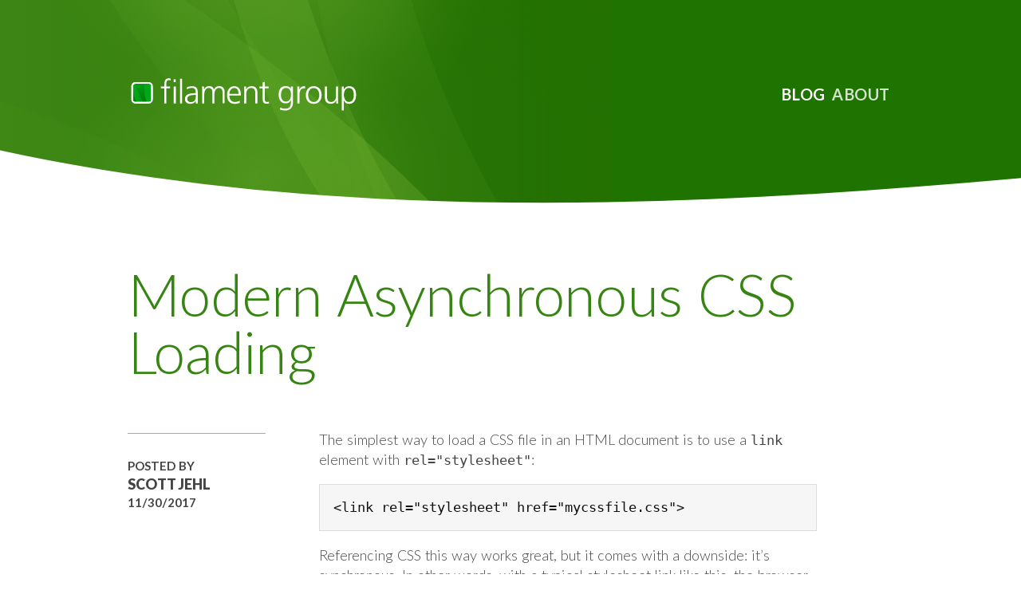

--- FILE ---
content_type: text/html; charset=UTF-8
request_url: https://www.filamentgroup.com/lab/async-css.html?ref=bestwebsite.gallery
body_size: 5733
content:
<!DOCTYPE html>
<html lang="en">
	<head>
		<meta charset="utf-8">
		<title>Modern Asynchronous CSS Loading | Filament Group, Inc.</title>
		<meta name="viewport" content="width=device-width, initial-scale=1">
		<link inline href="/css/all.css" rel="stylesheet" />
		<meta name="description" content="Filament Group helps companies design and build super-fast responsive sites and web apps that are simple to use and accessible to everyone">
		<link rel="apple-touch-icon-precomposed" sizes="114x114" href="/images/icons/apple-touch-icon-114x114.png">
		<link rel="apple-touch-icon-precomposed" sizes="144x144" href="/images/icons/apple-touch-icon-144x144.png">
		<link rel="apple-touch-icon-precomposed" sizes="120x120" href="/images/icons/apple-touch-icon-120x120.png">
		<link rel="apple-touch-icon-precomposed" sizes="152x152" href="/images/icons/apple-touch-icon-152x152.png">
		<link rel="icon" type="image/png" href="/images/icons/favicon-32x32.png" sizes="32x32">
		<meta name="application-name" content="Filament Group">
		<meta name="msapplication-TileImage" content="/images/icons/mstile-144x144.png">
		<meta name="theme-color" content="#247200">
		<!-- <link rel="manifest" href="/webappmanifest.json"> -->
		<meta name="description" content="Read this page on the Filament Group website" />
		<meta name="twitter:description" property="og:description" content="Read this page on the Filament Group website">
		<meta name="twitter:title" property="og:title" content="Modern Asynchronous CSS Loading | Filament Group, Inc., Boston, MA">
		<meta name="twitter:url" property="og:url" content="https://www.filamentgroup.com//lab/async-css.html">
		<meta name="twitter:image" property="og:image" content="https://www.filamentgroup.com/images/icons/twittercard.png">
		<meta name="twitter:image:alt" property="og:image:alt" content="The Filament Group logo">
		<meta name="twitter:card" content="summary_large_image">
		<meta name="twitter:site" content="@filamentgroup">

		<meta property="og:type" content="website">
		<meta property="og:site_name" content="Filament Group">
		<meta property="og:locale" content="en_US">
		<meta property="og:image:width" content="1000">
		<meta property="og:image:height" content="500">
	</head>


<body id="whatwerethinking" class="body-interior">
  <div role="banner" class="header header-interior">
  
    <a class="skiptocontent" href="#content">Skip to content</a>
  
  <div class="header_bg" role="presentation" aria-hidden="true"><svg viewBox="0 0 400 400" xmlns="http://www.w3.org/2000/svg" xmlns:xlink="http://www.w3.org/1999/xlink"><defs><style>.swoop-1{fill:url(#linear-gradient)}.swoop-2{fill:url(#linear-gradient-2)}.swoop-3{opacity:.2;fill:url(#linear-gradient-3)}.swoop-12,.swoop-13,.swoop-3,.swoop-4,.swoop-5,.swoop-6,.swoop-7,.swoop-8,.swoop-9{isolation:isolate}.swoop-4{opacity:.27;fill:url(#linear-gradient-4)}.swoop-5{opacity:.14;fill:url(#linear-gradient-5)}.swoop-6{opacity:.11;fill:url(#linear-gradient-6)}.swoop-7{opacity:.3;fill:url(#linear-gradient-7)}.swoop-8{opacity:.28;fill:url(#linear-gradient-8)}.swoop-12,.swoop-9{opacity:.4}.swoop-9{fill:url(#linear-gradient-9)}.swoop-10{opacity:.6;fill:url(#linear-gradient-10)}.swoop-11{fill:url(#linear-gradient-11)}.swoop-12{fill:url(#radial-gradient)}.swoop-13{opacity:.5;fill:url(#radial-gradient-2)}</style><linearGradient id="linear-gradient" y1="200" x2="400" y2="200" gradientUnits="userSpaceOnUse"><stop offset="0" stop-color="#367f10"/><stop offset="1" stop-color="#236f02"/></linearGradient><linearGradient id="linear-gradient-2" x1="227.98" y1="419.06" x2="169.21" y2="238" gradientTransform="matrix(1 0 0 -1 0 459.15)" gradientUnits="userSpaceOnUse"><stop offset=".2" stop-color="#247202"/><stop offset="1" stop-color="#247202" stop-opacity="0"/></linearGradient><linearGradient id="linear-gradient-3" x1="268.8" y1="416.78" x2="100.69" y2="-45.08" gradientUnits="userSpaceOnUse"><stop offset="0" stop-color="#8cc63f"/><stop offset=".07" stop-color="#88c740"/><stop offset=".4" stop-color="#7ac943"/><stop offset="1" stop-color="#7ac943" stop-opacity="0"/></linearGradient><linearGradient id="linear-gradient-4" x1="329.53" y1="444.71" x2="158.35" y2="-25.59" gradientTransform="matrix(1.21 .17 -.14 .99 -.21 -37.65)" gradientUnits="userSpaceOnUse"><stop offset="0" stop-color="#8cc63f"/><stop offset=".07" stop-color="#88c740"/><stop offset=".44" stop-color="#7ac943"/><stop offset=".5" stop-color="#7ac943" stop-opacity=".97"/><stop offset=".58" stop-color="#7ac943" stop-opacity=".88"/><stop offset=".68" stop-color="#7ac943" stop-opacity=".73"/><stop offset=".79" stop-color="#7ac943" stop-opacity=".52"/><stop offset=".9" stop-color="#7ac943" stop-opacity=".26"/><stop offset="1" stop-color="#7ac943" stop-opacity="0"/></linearGradient><linearGradient id="linear-gradient-5" x1="326.85" y1="60.33" x2="357.55" y2="453.82" gradientTransform="matrix(.69 .04 -.15 .85 119.73 -15.13)" gradientUnits="userSpaceOnUse"><stop offset=".02" stop-color="#7ac943"/><stop offset="1" stop-color="#7ac943" stop-opacity="0"/></linearGradient><linearGradient id="linear-gradient-6" x1="156.74" y1="102.69" x2="87.65" y2="344.51" gradientTransform="matrix(.98 -.08 .03 .92 4.3 31.31)" gradientUnits="userSpaceOnUse"><stop offset="0" stop-color="#8cc63f"/><stop offset=".07" stop-color="#88c740"/><stop offset=".39" stop-color="#7ac943"/><stop offset="1" stop-color="#7ac943" stop-opacity="0"/></linearGradient><linearGradient id="linear-gradient-7" x1="254.55" y1="268.36" x2="157.64" y2="292.59" gradientUnits="userSpaceOnUse"><stop offset="0" stop-color="#8cc63f"/><stop offset=".46" stop-color="#83c741" stop-opacity=".71"/><stop offset="1" stop-color="#7ac943" stop-opacity=".4"/></linearGradient><linearGradient id="linear-gradient-8" x1="-3.15" y1="256.94" x2="149.34" y2="459.06" gradientUnits="userSpaceOnUse"><stop offset=".02" stop-color="#7ac943"/><stop offset=".74" stop-color="#7ac943" stop-opacity="0"/></linearGradient><linearGradient id="linear-gradient-9" x1="81.84" y1="319.25" x2="213.03" y2="346.26" gradientUnits="userSpaceOnUse"><stop offset=".02" stop-color="#7ac943"/><stop offset=".9" stop-color="#7ac943" stop-opacity="0"/></linearGradient><linearGradient id="linear-gradient-10" x1="213.04" y1="475.66" x2="182.16" y2="380.5" xlink:href="#linear-gradient-2"/><linearGradient id="linear-gradient-11" x1="-379.46" y1="240.26" x2="-379.46" y2="199.38" gradientTransform="matrix(0 1 1 0 139.4 578.34)" gradientUnits="userSpaceOnUse"><stop offset="0" stop-color="#247202" stop-opacity=".8"/><stop offset=".35" stop-color="#247202" stop-opacity=".52"/><stop offset=".6" stop-color="#247202" stop-opacity=".3"/><stop offset=".84" stop-color="#247202" stop-opacity=".09"/><stop offset="1" stop-color="#247202" stop-opacity="0"/></linearGradient><radialGradient id="radial-gradient" cx="103.58" cy="335.37" r="170.82" gradientTransform="matrix(1.08 0 0 -.99 68.95 521.07)" gradientUnits="userSpaceOnUse"><stop offset="0" stop-color="#8dc63f"/><stop offset=".45" stop-color="#7eba36" stop-opacity=".5"/><stop offset=".78" stop-color="#51961c" stop-opacity="0"/></radialGradient><radialGradient id="radial-gradient-2" cx="220.59" cy="215.85" r="170.82" gradientTransform="matrix(.99 0 0 -.8 -53.74 511.75)" xlink:href="#radial-gradient"/></defs><path class="swoop-1" d="M0 0h400v400H0z" id="Background"/><g id="blade_left" data-name="blade left" class="move moveX " style="--distance:7%;--duration:3s;--delay:.5s;--fadeDuration:3s"><path class="swoop-6" d="M-23.6-20.4S54.1-8.8 55.1-4.7c10.2 43.3 77.6 301.8 249.8 405.2l-59.2 11.4S16.9 265.3-23.6-20.4"/></g><g id="blade_center_left" data-name="blade center left" class="move moveRotate " style="--rotation:7deg;--duration:4s;--delay:0s;--fadeDuration:3.8s;transform-origin:40% 60%"><path class="swoop-2" d="M-14-3.7h414v303H-14z"/><path class="swoop-3" d="M126.4-54.1s23.4 12.4 23.5 17c.9 41.9 12.6 265.5 151.7 441.9l-39.3-1S100 282 125.4-54.1"/></g><g id="blade_center_right" data-name="blade center right" class="move moveRotate " style="--rotation:6deg;--duration:2.5s;--delay:.5s;--fadeDuration:11s;transform-origin:40% 60%"><path class="swoop-4" d="M209-37.6s49.3 9.1 48.4 11.7c-10.6 30.8-53.5 244.6 136 476.9l-103.5-24.8S154.8 258.8 209-37.6"/></g><g id="blade_right" data-name="blade right" class="move moveRotate " style="--rotation:5deg;--duration:2.1s;--delay:2s;--fadeDuration:9s;transform-origin:40% 60%"><path class="swoop-5" d="M341.9-21.1C270.7 108 246.2 230.7 255.2 398l99.3 6s-97-194.1 38.2-400.1c.9-1.2-51.6-23.7-50.8-25"/></g><g id="swoop_wide" data-name="swoop wide" class="move moveRotate " style="--rotation:15deg;--duration:7s;--delay:0s;--fadeDuration:5s;transform-origin:30% 40%"><path class="swoop-7" d="M-13.1 163.3V400h428.9C277 273.8 121.6 212.6-13.1 163.3z"/></g><g id="swoop_left" data-name="swoop left" class="move moveY " style="--distance:20%;--duration:8s;--delay:4s;--fadeDuration:9s"><path class="swoop-8" d="M-14 96v317.5h219.4C134.4 244.2 54.9 162.1-14 96z"/></g><g id="swoop_bottom" data-name="swoop bottom" class="move moveRotate " style="--rotation:-15deg;--duration:9s;--delay:1s;--fadeDuration:15s;transform-origin:90% 90%"><path class="swoop-9" d="M-17.7 175.1v247.3h278.5c-90.1-131.9-191-195.8-278.5-247.3z"/></g><g id="big_flare" data-name="big flare" class="move moveRotate" style="--rotation:-360deg;--duration:1.2s;--delay:.25s;--fadeDuration:3s;transform-origin:30% 30%"><ellipse class="swoop-12" cx="180.9" cy="187.7" rx="195.1" ry="179.4"/></g><g id="small_flare" data-name="small flare" class="move moveX " style="--duration:1.2s;--delay:0s;--distance:22%;--fadeDuration:8s;--easing:cubic-bezier(0.785, 0.135, 0.15, 0.86)"><ellipse class="swoop-13" cx="165.2" cy="339.2" rx="179.2" ry="144.3"/></g><g id="top_vignette" data-name="top vignette" class="move moveX " style="--distance:10%;--duration:3.1s;--delay:2s"><path class="swoop-10" d="M-14-7.1h417.3v94.4H-14z"/></g><path class="swoop-11" d="M310.7-7.1H400v411.92h-89.3z" id="right_vignette" data-name="right vignette"/></svg>
</div>
  <div class="header_swoop" role="presentation" aria-hidden="true"><svg data-name="Layer 1" xmlns="http://www.w3.org/2000/svg" viewBox="0 0 1086 84"><path d="M1086 30.45C728 62.9 354 79 0 0v84h1086z" fill="#fff"/></svg>
</div>

  <div class="nav_bar">
    
      <a href="/" class="logo">Filament Group, Inc</a>
    
    <nav class="nav" id="">
      <ul class="nav_inner">
        <li class="whatwerethinking"><a href="/lab/">Blog</a></li>
<li class="whoweare"><a href="/about/">About</a></li>


      </ul>
    </nav>
  </div>
</div><!-- /header -->

  
  <main id="content" class="content" aria-labelledby="main">
    <div class="article ">
      <h1 id="main">Modern Asynchronous CSS Loading</h1>
      <p class="article_author">Posted by <span>Scott Jehl</span> 11/30/2017</p>
      <div class="primary">
        <p>The simplest way to load a CSS file in an HTML document is to use a <code>link</code> element with <code>rel=&quot;stylesheet&quot;</code>:</p>
<pre><code>&lt;link rel=&quot;stylesheet&quot; href=&quot;mycssfile.css&quot;&gt;
</code></pre>
<p>Referencing CSS this way works great, but it comes with a downside: it’s synchronous. In other words, with a typical stylesheet link like this, the browser stops rendering subsequent portions of the page while it requests, downloads, and parses the file. Sometimes that blocking can be desirable because we don’t want the browser to render the page before it has the CSS it needs. But not all of our CSS files are critical enough to delay access to the content, which is why we highly <a href='/lab/modernizing-delivery'>recommend prioritizing and streamlining assets for fast, resilient delivery</a>.</p>
<p>To load less-critical CSS files without blocking page rendering, we need to load them asynchronously.</p>
<span class="heading-wrapper">
<h2 id="async-css-loading-approaches" tabindex="-1">Async CSS Loading Approaches</h2>
<a class="header-anchor" href="#async-css-loading-approaches"><span class="offscreen">Permalink to 'Async CSS Loading Approaches'</span> <span aria-hidden="true">#</span></a></span>
<p>Historically, there are several ways to make a browser load CSS asynchronously, though none are quite as simple as you might expect.</p>
<p>One way (which works in modern browsers, at least) is to use JavaScript to create and insert a stylesheet link into the DOM:</p>
<pre><code>// make a stylesheet link
var myCSS = document.createElement( &quot;link&quot; );
myCSS.rel = &quot;stylesheet&quot;;
myCSS.href = &quot;mystyles.css&quot;;
// insert it at the end of the head in a legacy-friendly manner
document.head.insertBefore( myCSS, document.head.childNodes[ document.head.childNodes.length - 1 ].nextSibling );
</code></pre>
<p>That last line’s a doozy!</p>
<p>Another way is to set a stylesheet <code>link</code>’s <code>media</code> attribute to a media type (or query) that does not match the user’s current browsing environment, say perhaps <code>media=&quot;print&quot;</code>, or even something unrecognizable like <code>media=&quot;nope!&quot;</code>. Browsers will consider stylesheets for inapplicable media to be low-priority, and download them without blocking page rendering. That’s good to know, but in order to <em>display</em> the stylesheet’s rules once it loads, we need to use a JavaScript <code>onload</code> event handler to toggle the <code>media</code> value to something that matches the user’s browsing environment, like <code>screen</code> or <code>all</code>:</p>
<pre><code>&lt;link rel=&quot;stylesheet&quot; href=&quot;mystyles.css&quot; media=&quot;nope!&quot; onload=&quot;this.media='all'&quot;&gt;
</code></pre>
<p><em>As a side note: we use a combination of the tricks above internally in our loadCSS.js library to handle asynchronous CSS loading, along with additional workarounds for old/still-active browsers that don’t support <code>onload</code> events on <code>link</code> elements.</em></p>
<p>Similar to the media toggle approach, we could also load CSS asynchronously by marking a <code>link</code> as an <code>alternate</code> stylesheet (designed to offer the user alternate presentations of a site), and then using JavaScript to toggle the <code>rel</code> attribute back to <code>stylesheet</code> when the file loads:</p>
<pre><code>&lt;link rel=&quot;alternate stylesheet&quot; href=&quot;mystyles.css&quot; onload=&quot;this.rel='stylesheet'&quot;&gt;
</code></pre>
<p>The methods above do the job, but they share an unfortunate quality: they rely on JavaScript (not to mention knowledge of nuanced browser parsing behavior) to <em>indirectly</em> achieve the desired effect…</p>
<span class="heading-wrapper">
<h2 id="a-modern-approach" tabindex="-1">A Modern Approach</h2>
<a class="header-anchor" href="#a-modern-approach"><span class="offscreen">Permalink to 'A Modern Approach'</span> <span aria-hidden="true">#</span></a></span>
<p>Thankfully, there’s now a web standard that is designed <em>specifically</em> for loading resources like CSS asynchronously: <a href="https://www.w3.org/TR/preload/"><code>rel=&quot;preload&quot;</code></a>. Finally, we can load asynchronous CSS without JavaScript workarounds! Just kidding; perhaps surprisingly, even this method requires an <code>onload</code> event handler to make it work as we need. Still, it’s our best option.</p>
<p>Here’s an example of how we can use <code>rel=&quot;preload&quot;</code> to load and apply a CSS file asynchronously (in a browser that supports it):</p>
<pre><code>&lt;link rel=&quot;preload&quot; href=&quot;mystyles.css&quot; as=&quot;style&quot; onload=&quot;this.rel='stylesheet'&quot;&gt;
</code></pre>
<p>Much like other attribute-toggling approaches above, <code>rel=&quot;preload&quot;</code> will cause supporting browsers to download–but not <em>apply</em>–the referenced file, so again we need an <code>onload</code> handler to set the <code>rel</code> attribute to <code>stylesheet</code> once it finishes loading. This may not look like a big improvement over other approaches, but one advantage that <code>rel=&quot;preload&quot;</code> brings is that   supporting browsers will start downloading the file earlier than they would with say, a stylesheet with a non-matching media value.</p>
<span class="heading-wrapper">
<h3 id="using-rel%3Dpreload-today-with-loadcss" tabindex="-1">Using rel=preload Today with loadCSS</h3>
<a class="header-anchor" href="#using-rel%3Dpreload-today-with-loadcss"><span class="offscreen">Permalink to 'Using rel=preload Today with loadCSS'</span> <span aria-hidden="true">#</span></a></span>
<p><a href="https://caniuse.com/#search=preload">Browser support for <code>rel=&quot;preload&quot;</code></a> is, well… I mean, at least Chrome supports it. Other major browsers have committed support too, though. In fact, Firefox 56 already <em>did</em> support <code>rel=&quot;preload&quot;</code>, but its implementation was buggy enough (<code>preload</code> only worked for files that were explicitly deemed cacheable) that Firefox 57 shipped with the feature disabled (support will return again in Firefox 59).</p>
<p>Fortunately, we can test and polyfill support for <code>rel=&quot;preload&quot;</code> to make sure it works everywhere. Our <a href="https://github.com/filamentgroup/loadCSS/">loadCSS project</a> offers a script called <a href="https://github.com/filamentgroup/loadCSS/blob/v2.0.1/src/cssrelpreload.js">cssrelpreload.js</a>, which makes <code>rel=&quot;preload&quot;</code> work for CSS files in browsers that don’t support it natively (and it knows to do nothing if the browser knows how to handle preload on its own).</p>
<p>You can find <a href="https://github.com/filamentgroup/loadCSS/tree/v2.0.1#loadcss">step-by-step usage instructions for using <code>cssrelpreload.js</code> in the project readme</a>, but in summary, including the script in your page either inline (or with server-push it if you’re able), will automatically ensure that any <code>link[rel=&quot;preload&quot;]</code> elements will work as expected in unsupporting browsers.</p>
<p>Here’s an example of how we use it, including a <code>noscript</code> fallback, just in case:</p>
<pre><code>&lt;link rel=&quot;preload&quot; href=&quot;mystyles.css&quot; as=&quot;style&quot; onload=&quot;this.rel=&apos;stylesheet&apos;&quot;&gt;
&lt;noscript&gt;&lt;link rel=&quot;stylesheet&quot; href=&quot;path/to/mystylesheet.css&quot;&gt;&lt;/noscript&gt;
&lt;script&gt;
/*! loadCSS rel=preload polyfill. [c]2017 Filament Group, Inc. MIT License */ (function(){ ... }());
&lt;/script&gt;</code></pre>
<p><em><strong>NOTE:</strong> if you’ve used <a href="https://github.com/filamentgroup/loadCSS/blob/v2.0.1/src/cssrelpreload.js">cssrelpreload.js</a> before, the latest version (2.0.1) has some nice improvements, and it no longer depends on the <code>loadCSS.js</code> script, so you can stop including that file and save some precious kilobytes.</em></p>
<p>As with any of our open source projects, you can find loadCSS on <a href="https://github.com/filamentgroup/loadCSS/">Github</a> and on <a href="https://www.npmjs.com/package/fg-loadcss">NPM</a>. If you run into any issues, have questions, or want to contribute, please let us know in <a href="https://github.com/filamentgroup/loadCSS/issues">the issue tracker</a>.</p>
<p>Thanks!</p>

        <p class="articles_viewall"><a href="/lab/">All blog posts</a></p>
      </div>
    </div>
  </main><!-- /content -->

  <div class="footer">	
	
	<div class="nav_bar">
		<p class="company"><a href="https://www.filamentgroup.com" class="logo">Filament Group, Inc</a></p>
		<nav class="nav">
			<ul class="nav_inner">
				<li class="whatwerethinking"><a href="/lab/">Blog</a></li>
<li class="whoweare"><a href="/about/">About</a></li>


			</ul>
		</nav>
	</div>	

	<div class="vcard">
  <!-- <dl class="tel">
    <dt class="type">Phone:</dt>
    <dd>617.482.7120</dd>
  </dl> -->
  <dl class="eml">
    <dt>Email:</dt>
    <dd><a class="email" href="mailto:hello@filamentgroup.com">hello@filamentgroup.com</a></dd>
  </dl>
  <dl class="twt">
    <dt>Twitter:</dt>
    <dd><a class="email" href="https://twitter.com/filamentgroup">@filamentgroup</a></dd>
  </dl>
</div>

	<p class="copyright">&#169; Filament Group, Inc. 2001-2023. All rights reserved.</p>
</div>

</body>
</html>

--- FILE ---
content_type: text/css; charset=UTF-8
request_url: https://www.filamentgroup.com/css/all.css
body_size: 6933
content:
@font-face {
  font-family: Lato;
  src: url(/css/type/Lato-Light-s2.woff2) format("woff2"), url(/css/type/Lato-Light-s2.woff) format("woff");
  font-weight: 300;
  font-display: swap;
}
@font-face {
  font-family: Lato;
  src: url(/css/type/Lato-Regular-s2.woff2) format("woff2"), url(/css/type/Lato-Regular-s2.woff) format("woff");
  font-weight: 400;
  font-display: swap;
}
@font-face {
  font-family: Lato;
  src: url(/css/type/Lato-Bold-s2.woff2) format("woff2"), url(/css/type/Lato-Bold-s2.woff) format("woff");
  font-weight: 700;
  font-display: swap;
}
@font-face {
  font-family: Lato;
  src: url(/css/type/Lato-Black-s2.woff2) format("woff2"), url(/css/type/Lato-Black-s2.woff) format("woff");
  font-weight: 900;
  font-display: swap;
}
@keyframes moveY {
  0% {
    transform: translateY(var(--distance));
  }
  100% {
    transform: translateY(0);
  }
}
@keyframes moveX {
  0% {
    transform: translateX(var(--distance));
  }
  100% {
    transform: translateX(0);
  }
}
@keyframes moveXY {
  0% {
    transform: translateY(var(--distance)) translateX(var(--distanceX));
  }
  100% {
    transform: translateY(0) translateX(0);
  }
}
@keyframes rotate {
  0% {
    transform: rotate(var(--rotation));
  }
  100% {
    transform: rotate(0deg);
  }
}
@keyframes scale {
  0% {
    transform: scale(var(--scale));
  }
  100% {
    transform: scale(1);
  }
}
@keyframes fade {
  0% {
    opacity: 0;
  }
  100% {
    opacity: 1;
  }
}
.move {
  --duration: 1s;
  --delay: 0s;
  --easing: ease-in-out;
  --fadeDuration: 2s;
  --fadeDelay: var(--delay) ;
  --iteration: 1;
  --direction: alternate;
  --playstate: running;
  transform-origin: 50% 50%;
}

.moveX {
  --distance: 100%;
  animation: moveX var(--duration) var(--delay) var(--iteration) var(--easing) both var(--direction) var(--playstate), fade var(--fadeDuration) var(--fadeDelay) 1 both var(--playstate);
}

.moveY {
  --distance: 100%;
  animation: moveY var(--duration) var(--delay) var(--iteration) var(--easing) both var(--direction) var(--playstate), fade var(--fadeDuration) var(--fadeDelay) 1 both var(--playstate);
}

.moveXY {
  --distance: 100%;
  --distanceX: 100%;
  animation: moveXY var(--duration) var(--delay) var(--iteration) var(--easing) both var(--direction) var(--playstate), fade var(--fadeDuration) var(--fadeDelay) 1 both var(--playstate);
}

.moveRotate {
  --rotation: -15deg;
  animation: rotate var(--duration) var(--delay) var(--iteration) var(--easing) both var(--direction) var(--playstate), fade var(--fadeDuration) var(--fadeDelay) 1 both var(--playstate);
}

.moveScale {
  --scale: 1.4;
  animation: scale var(--duration) var(--delay) var(--iteration) var(--easing) both var(--direction) var(--playstate), fade var(--fadeDuration) var(--fadeDelay) 1 both var(--playstate);
}

.moveLoop {
  --iteration: infinite;
  --direction: alternate;
}

.moveRepeat {
  --iteration: infinite;
  --direction: normal;
  --easing: linear;
}

.movePaused {
  --playstate: paused;
}

@media (prefers-reduced-motion: reduce) {
  .move {
    animation: none !important;
    transition: none !important;
  }
}
html {
  -webkit-text-size-adjust: 100%;
  word-wrap: break-word;
}

body {
  font-family: lato, Helvetica Neue, sans-serif;
  background: #fff;
  margin: 0;
  color: #4A4A4A;
}

/*links*/
a:link {
  color: #006FC6;
  font-weight: 400;
  text-decoration: none;
}

a:visited {
  color: #556DC6;
}

a:active,
a:focus,
a:hover {
  color: #006FC6;
  text-decoration: underline 2px solid;
}

.content a.btn-general {
  background: #006FC6;
  border-radius: 1.8em;
  font-weight: 700;
  text-align: center;
  display: inline-block;
  color: #fff;
  padding: 0.6em 1.3em;
  margin: 3px;
  margin-top: 1.2em;
  /* We use calc after the fallback to keep the same browser support profile across Media Queries,
  */
  font-size: 15px;
  font-size: calc(15px);
  transition: all 0.3s linear;
}
@media (min-width: 320px) and (max-width: 1199px) {
  .content a.btn-general {
    font-size: calc(15px + (21 - 15) * ((100vw - 320px) / (1200 - 320)));
  }
}
@media (min-width: 1200px) {
  .content a.btn-general {
    font-size: 21px;
    font-size: calc(21px);
  }
}
.content a.btn-general:hover, .content a.btn-general:focus {
  background: #004CC3;
  text-decoration: none;
  box-shadow: 0 0 3px rgba(0, 0, 0, 0.3);
}

a img {
  border: 0;
}

.sr-only,
.offscreen,
.skiptocontent {
  position: absolute;
  height: 1px;
  width: 1px;
  overflow: hidden;
  opacity: 0;
}

.skiptocontent:focus {
  position: fixed;
  height: auto;
  overflow: visible;
  clip: auto;
  white-space: normal;
  margin: 0 0 0 -100px;
  top: -0.3em;
  left: 50%;
  text-align: center;
  width: 200px;
  background: #fff;
  color: #368512;
  padding: 0.8em 0 0.7em;
  font-size: 16px;
  z-index: 5000;
  text-decoration: none;
  border-bottom-right-radius: 8px;
  border-bottom-left-radius: 8px;
  outline: 0;
  transform: translateY(0%);
}

img {
  max-width: 100%;
}

body {
  margin: 0;
  overflow-x: hidden;
  overflow-y: visible;
}

@supports (display: grid) {
  body {
    margin: 0;
    overflow-x: hidden;
    overflow-y: visible;
  }
}
i {
  font-style: normal;
  font-weight: 400;
}

b, strong {
  font-weight: 700;
}

.header:not(.inviewport) svg .moveLoop,
.home_featureblock-ctas:not(.inviewport) svg .moveLoop,
.footer:not(.inviewport) svg .moveLoop,
.scrolling svg .moveLoop {
  --playstate: paused !important;
}

@media (prefers-reduced-motion: reduce) {
  * {
    animation: none !important;
    transition: none !important;
  }
}
.header {
  padding: 7vw 0 10vw;
  padding-left: 8vw;
  padding-right: 8vw;
  position: relative;
  overflow: hidden;
  background: #1f7300;
}
@media (min-width: 75rem) {
  .header {
    padding-left: calc((100vw - 60rem) / 2);
    padding-right: calc((100vw - 60rem) / 2);
  }
}

.header_bg svg {
  position: absolute;
  z-index: 0;
  width: 120%;
  height: auto;
  bottom: -10vw;
  left: 0;
  display: none;
}

@supports (display: grid) {
  .header_bg svg {
    display: block;
  }
}
.header_swoop svg {
  position: absolute;
  z-index: 0;
  bottom: -2px;
  width: 102%;
  left: -1%;
  right: -1%;
  height: 8vw;
  width: 102%;
}

.logo {
  overflow: hidden;
  text-indent: -9999px;
  display: block;
  border: 0;
  margin: 0;
  height: 1.6em;
  width: 100%;
  font-size: 2em;
  max-width: 290px;
  background-repeat: no-repeat;
  background-image: url("/images/svg/fg-logo.svg");
  background-size: 100% auto;
  position: relative;
}

.nav {
  position: relative;
}

.nav_inner {
  list-style: none;
  padding: 0;
  margin: 0;
  display: flex;
  flex-flow: row nowrap;
}

.nav li {
  padding: 0;
  margin: 0;
  font-size: 1em;
  line-height: 1.4;
  margin-left: 2.5rem;
}

.nav li a {
  color: #fff;
  display: inline-block;
  letter-spacing: 0.03em;
  text-transform: uppercase;
  /* We use calc after the fallback to keep the same browser support profile across Media Queries,
  */
  font-size: 18px;
  font-size: calc(18px);
  font-weight: 700;
  border: 2px solid transparent;
  margin: 2px;
  padding: 0.6em 0;
}
@media (min-width: 320px) and (max-width: 1199px) {
  .nav li a {
    font-size: calc(18px + (20 - 18) * ((100vw - 320px) / (1200 - 320)));
  }
}
@media (min-width: 1200px) {
  .nav li a {
    font-size: 20px;
    font-size: calc(20px);
  }
}

.nav li a:hover,
.nav li a:focus {
  text-decoration: none;
  color: #fff;
}

.nav li a:after {
  content: "";
  display: block;
  opacity: 0;
  transition: 0.3s ease-in-out;
  transform: translateY(0px) scale(0.8);
  border-bottom: 1px solid rgba(255, 255, 255, 0.6);
}

.nav li a:hover:after,
.nav li a:focus:after {
  opacity: 1;
  transform: translateY(4px) scale(1);
}

.header-interior .nav li a {
  color: rgba(255, 255, 255, 0.8);
}

#whoweare .header-interior .nav li.whoweare a,
#whatwerethinking .header-interior .nav li.whatwerethinking a,
#code .header-interior .nav li.code a {
  color: #fff;
}

.enhanced .header_bg svg.moveDisturb g {
  --duration: 4s !important;
}

@media (min-width: 30em) {
  .header_bg svg {
    bottom: -30vw;
  }
}
@media (min-width: 37.5em) {
  .nav_bar {
    display: flex;
    justify-content: space-between;
    align-items: center;
  }
  .nav_inner {
    gap: 2rem;
  }
  .nav li {
    margin-left: 0;
  }
}
@media (min-width: 60em) {
  .header {
    padding-top: 5.5rem;
    padding-bottom: 8.5rem;
  }
  .header_bg svg {
    width: 60%;
    bottom: -20%;
    left: 0;
  }
}
.footer {
  background-size: cover;
  margin: 0;
  padding: 4vw 0;
  padding-left: 8vw;
  padding-right: 8vw;
  background: #1f7300;
  overflow: hidden;
  position: relative;
  clear: both;
}
@media (min-width: 75rem) {
  .footer {
    padding-left: calc((100vw - 60rem) / 2);
    padding-right: calc((100vw - 60rem) / 2);
  }
}

.footer,
.footer a {
  color: #fff;
  font-weight: 400;
}

.footer .nav {
  z-index: 10;
}

.footer .company {
  margin: 0;
}

.footer .nav li {
  margin-left: 2.25rem;
}

.footer .nav li a {
  padding: 0.2rem 0;
}

.vcard dl dd,
.vcard dl dt {
  display: inline-block;
  margin: 0 0.5ch 0 0;
  padding: 0;
}

.vcard dl {
  font-size: 0.9em;
  display: block;
  margin: 0 0 0.4rem;
}

.vcard dl dt {
  font-weight: 700;
  min-width: 3.2em;
}

.footer .vcard {
  margin: 1rem 0 0;
}

.footer .copyright {
  margin: 0;
  padding: 1em 0 0;
  clear: both;
  position: relative;
}

/* wider bp */
.footer .copyright,
.vcard .company,
.vcard dl {
  /* We use calc after the fallback to keep the same browser support profile across Media Queries,
  */
  font-size: 14px;
  font-size: calc(14px);
}
@media (min-width: 320px) and (max-width: 1199px) {
  .footer .copyright,
.vcard .company,
.vcard dl {
    font-size: calc(14px + (16 - 14) * ((100vw - 320px) / (1200 - 320)));
  }
}
@media (min-width: 1200px) {
  .footer .copyright,
.vcard .company,
.vcard dl {
    font-size: 16px;
    font-size: calc(16px);
  }
}

.vcard dl dt {
  min-width: inherit;
}

@media (min-width: 37.5em) {
  .footer .company {
    flex: 1 auto;
  }
  .footer .nav_bar {
    align-items: center;
  }
  .footer .nav li {
    margin-left: 0;
  }
}
@media (min-width: 40em) {
  .vcard dl dd,
.vcard dl dt {
    display: inline-block;
  }
}
@supports (filter: hue-rotate(0deg)) {
  .footer {
    background: #f5f1ea;
  }
  .footer .logo {
    background-image: url("/images/svg/fg-logo-onwhite.svg");
  }
  .footer,
.footer a,
.footer .nav li a {
    color: #4a4a4a;
  }
  .footer .nav li a {
    /* We use calc after the fallback to keep the same browser support profile across Media Queries,
    */
    font-size: 14px;
    font-size: calc(14px);
  }
  @media (min-width: 320px) and (max-width: 1199px) {
    .footer .nav li a {
      font-size: calc(14px + (18 - 14) * ((100vw - 320px) / (1200 - 320)));
    }
  }
  @media (min-width: 1200px) {
    .footer .nav li a {
      font-size: 18px;
      font-size: calc(18px);
    }
  }
}
.home_container {
  padding-left: 8vw;
  padding-right: 8vw;
  overflow-x: hidden;
}
@media (min-width: 75rem) {
  .home_container {
    padding-left: calc((100vw - 60rem) / 2);
    padding-right: calc((100vw - 60rem) / 2);
  }
}

.home_container figure {
  margin-left: 0;
  margin-right: 0;
}

.home_container p,
.home_container li {
  font-weight: 300;
  line-height: 1.4;
  max-width: 55rem;
}

.home_container .module {
  margin: 3rem 0;
}
.home_container .module h3 {
  margin-top: 0;
}
.home_container .module p:last-child {
  margin-bottom: 0;
}

.home_container p + .module {
  margin-top: 2rem;
}

h2.divider {
  width: 100%;
  height: 1px;
  margin: 2em 0;
}
h2.divider hr {
  display: block;
  width: 32vw;
  max-width: 400px;
  height: 5px;
  background-color: #61B900;
  margin: 0 auto;
  border: 0;
}

.home_hero {
  margin: 1em 0;
  font-size: clamp(1.75rem, 0.932rem + 4.09vw, 4rem); /* 28-64 */
  line-height: 1.1;
  font-weight: 900;
  color: #417505;
  max-width: 53rem;
}

.home_hero i {
  font-weight: 300;
  font-style: normal;
  color: #4A4A4A;
  display: inline-block;
  transform-origin: 50% top;
}

.home_cta {
  padding: 6vw 0;
  border-top: 1px solid #ccc;
}

.home_cta p {
  display: inline-block;
  font-weight: 900;
  margin: 0 0.5em 1em 0;
  font-size: 1rem;
}

.home_cta a {
  background: #006FC6;
  border-radius: 1.8em;
  font-weight: 700;
  text-align: center;
  display: inline-block;
  color: #fff;
  padding: 0.6em 1.3em;
  margin: 3px;
  margin-top: 1.2em;
  /* We use calc after the fallback to keep the same browser support profile across Media Queries,
  */
  font-size: 15px;
  font-size: calc(15px);
  transition: all 0.3s linear;
  background: #417505;
  margin: 0;
}
@media (min-width: 320px) and (max-width: 1199px) {
  .home_cta a {
    font-size: calc(15px + (21 - 15) * ((100vw - 320px) / (1200 - 320)));
  }
}
@media (min-width: 1200px) {
  .home_cta a {
    font-size: 21px;
    font-size: calc(21px);
  }
}
.home_cta a:hover, .home_cta a:focus {
  background: #004CC3;
  text-decoration: none;
  box-shadow: 0 0 3px rgba(0, 0, 0, 0.3);
}

.home_cta a:focus,
.home_cta a:hover {
  background: #509b00;
  text-decoration: none;
  box-shadow: 0 0 3px rgba(0, 0, 0, 0.3);
}

.whatwedo_more {
  margin: 5em 0 3em;
}

.whatwedo_more h3 {
  font-size: clamp(1rem, 0.864rem + 0.68vw, 1.375rem);
  font-weight: 900;
  text-transform: uppercase;
  margin-bottom: 2rem;
}
.whatwedo_more h3 span {
  display: inline-block;
  padding: 0.6rem 0 0;
  border-top: 2px solid #61B900;
}

.whatwedo_more > p,
.whatwedo_more li {
  font-size: clamp(0.875rem, 0.83rem + 0.23vw, 1rem);
  font-weight: 400;
}

.whatwedo_more ul,
.whatwedo_more li {
  list-style: none;
  margin: 0;
  padding: 0;
}

.whatwedo_more ul {
  display: flex;
  flex-flow: column wrap;
}

.whatwedo_more li {
  padding: 0 1em 0.6em 0;
}

/* case studies */
.module-logo img,
.module-graphic img,
.content .module-graphic img {
  margin-top: 0;
}

.module-graphic {
  padding-top: 1.5rem;
}

.module-graphic:not(.full-width) {
  max-width: 25rem;
  margin: 0 auto;
}

.module-graphic.full-width {
  margin-left: -8vw;
  margin-right: -8vw;
}
@media (min-width: 75rem) {
  .module-graphic.full-width {
    margin-left: calc((-100vw + 60rem) / 2);
    margin-right: calc((-100vw + 60rem) / 2);
  }
}

#boston-globe .module-graphic img {
  max-width: 102%;
}

#lego .module-graphic {
  width: 60vw;
  max-width: 14em;
  margin: 0 auto;
}

#vv .module-graphic {
  position: relative;
}
#vv .module-img:first-child {
  width: 90%;
  border: 1px solid #eee;
}
#vv .module-img:last-child {
  width: 40vw;
  max-width: 12rem;
  position: absolute;
  top: 3rem;
  right: 0;
}

#continuum .module-graphic {
  max-width: none;
}

:root {
  --module-gap: 2rem;
}

@media (min-width: 20em) {
  .whatwedo_more ul {
    height: 24em;
  }
}
@media (min-width: 37.5em) {
  .whatwedo_more ul {
    height: 17em;
  }
  #lego,
#attivio,
#obj-logistics {
    display: flex;
    gap: var(--module-gap);
  }
  #lego .module-text,
#attivio .module-text,
#obj-logistics .module-text {
    flex-grow: 2;
    max-width: 30rem;
  }
  #lego .module-graphic,
#attivio .module-graphic,
#obj-logistics .module-graphic {
    max-width: none;
    width: auto;
    margin: 0;
  }
  #lego {
    flex-direction: row-reverse;
    width: 90%;
  }
  #lego .module-graphic {
    text-align: right;
  }
}
@media (min-width: 40em) {
  .home_cta {
    padding-top: 9vw;
    padding-bottom: 4vw;
    overflow: hidden;
    text-align: center;
  }
}
@media (min-width: 50em) {
  .home_hero {
    margin-top: 0.5em;
  }
  .whatwedo_more ul {
    height: 14em;
  }
  .home_container .module {
    --module-gap: 3rem;
    margin: 4rem 0;
  }
  .module-text p:first-child {
    margin-top: 0;
  }
  .module-graphic:not(.full-width) {
    padding: 0;
    max-width: none;
    margin: 0;
  }
  #boston-globe .module-graphic.full-width {
    margin-left: -3rem;
  }
  #vv .module-img:first-child {
    width: 100%;
  }
  #vv .module-img:last-child {
    right: -3rem;
  }
  #lego img, #lego video,
#obj-logistics img,
#obj-logistics video {
    max-height: 32rem;
  }
  #lego .module-text,
#attivio .module-text,
#obj-logistics .module-text {
    max-width: none;
  }
  #lego .module-graphic,
#attivio .module-graphic,
#obj-logistics .module-graphic {
    flex: 0 0 45%;
  }
  #lego .module-graphic {
    min-width: 30%;
  }
  #continuum .module-graphic {
    overflow: hidden;
  }
  #vv,
#continuum {
    display: flex;
    gap: var(--module-gap);
  }
  #vv .module-graphic,
#continuum .module-graphic {
    flex: 0 0 50%;
  }
}
@media (min-width: 60em) {
  .home_cta {
    padding-top: 5vw;
    padding-bottom: 5em;
  }
}
@media (min-width: 75em) {
  .home_container .module {
    --module-gap: 4rem;
    margin: 6rem 0;
  }
  #vv .module-img:last-child {
    width: auto;
    max-width: 16rem;
    top: 5rem;
    right: -5rem;
  }
  #vv .module-graphic {
    flex: 0 0 45%;
  }
  #obj-logistics .module-graphic {
    min-width: 40%;
    text-align: right;
  }
  /* #lego, 
  #attivio, 
  #obj-logistics {
  	.module-text {
  		max-width: 30rem;
  	}
  } */
}
@media (min-width: 93.75em) {
  #boston-globe .module-graphic.full-width {
    margin-left: -5rem;
    margin-right: -5rem;
  }
}
/* content div */
.body-interior .content {
  padding: 2.5em 0;
  padding-left: 8vw;
  padding-right: 8vw;
}
@media (min-width: 75rem) {
  .body-interior .content {
    padding-left: calc((100vw - 60rem) / 2);
    padding-right: calc((100vw - 60rem) / 2);
  }
}

@media (min-width: 48em) {
  .body-interior .content {
    padding-top: 3em;
    padding-bottom: 3em;
  }
  .primary {
    padding-top: 2em;
    padding-left: 25%;
    position: relative;
  }
}
@media (min-width: 75em) {
  .primary {
    padding-right: 10%;
  }
}
/* Interior content Styles*/
h1 {
  /* We use calc after the fallback to keep the same browser support profile across Media Queries,
  */
  font-size: 38px;
  font-size: calc(38px);
  line-height: 1;
  margin: 0 10% 0.1em 0;
  letter-spacing: -0.01em;
  font-weight: 700;
  color: #368512;
  width: auto;
  text-transform: lowercase;
  display: inline-block;
}
@media (min-width: 320px) and (max-width: 1199px) {
  h1 {
    font-size: calc(38px + (72 - 38) * ((100vw - 320px) / (1200 - 320)));
  }
}
@media (min-width: 1200px) {
  h1 {
    font-size: 72px;
    font-size: calc(72px);
  }
}

@media (min-width: 40em) {
  h1 {
    font-weight: 300;
  }
}
h2,
h3,
h4,
.heading-wrapper a {
  margin-top: 2em;
  margin-bottom: 0.8em;
  font-weight: 400;
}

h2,
.heading-wrapper h2 + a {
  font-size: clamp(1.75rem, 1.568rem + 0.91vw, 2.25rem); /* 28-36 */
}

h3,
.heading-wrapper h3 + a {
  font-size: clamp(1.5rem, 1.409rem + 0.45vw, 1.75rem); /* 24-28 */
}

h4,
.heading-wrapper h4 + a {
  font-size: clamp(1.25rem, 1.159rem + 0.45vw, 1.5rem); /* 20-24 */
}

/* permalinked headings: */
.heading-wrapper {
  display: inline-block;
  position: relative;
}
.heading-wrapper + p {
  margin-top: 0;
}
.heading-wrapper a {
  margin-left: -1em;
  position: absolute;
  top: 0;
  left: 0;
  color: currentColor;
  /* hidden by default, shown on hover: */
  opacity: 0;
}
.heading-wrapper a:hover, .heading-wrapper a:focus,
.heading-wrapper *:hover + a,
.heading-wrapper *:focus + a {
  opacity: 1;
}

.content img {
  margin-top: 1em;
  display: inline-block;
}

table {
  width: 100%;
  border: 1px solid #eee;
  border-collapse: collapse;
}

table td,
table th {
  border: 1px solid #ccc;
  padding: 0.5em;
  /* We use calc after the fallback to keep the same browser support profile across Media Queries,
  */
  font-size: 14px;
  font-size: calc(14px);
}
@media (min-width: 320px) and (max-width: 1199px) {
  table td,
table th {
    font-size: calc(14px + (17 - 14) * ((100vw - 320px) / (1200 - 320)));
  }
}
@media (min-width: 1200px) {
  table td,
table th {
    font-size: 17px;
    font-size: calc(17px);
  }
}

table th {
  font-weight: 700;
}

table thead th {
  /* We use calc after the fallback to keep the same browser support profile across Media Queries,
  */
  font-size: 14px;
  font-size: calc(14px);
}
@media (min-width: 320px) and (max-width: 1199px) {
  table thead th {
    font-size: calc(14px + (17 - 14) * ((100vw - 320px) / (1200 - 320)));
  }
}
@media (min-width: 1200px) {
  table thead th {
    font-size: 17px;
    font-size: calc(17px);
  }
}

img,
video {
  max-width: 100%;
}

pre {
  /* We use calc after the fallback to keep the same browser support profile across Media Queries,
  */
  font-size: 12px;
  font-size: calc(12px);
  background: #f6f6f6;
  padding: 1.5em;
  color: #111;
  line-height: 1.4;
  border: 1px solid #ddd;
  margin: 0 0 2em;
  white-space: pre-wrap;
  white-space: -moz-pre-wrap;
  white-space: -pre-wrap;
  white-space: -o-pre-wrap;
  word-wrap: break-word;
}
@media (min-width: 320px) and (max-width: 1199px) {
  pre {
    font-size: calc(12px + (17 - 12) * ((100vw - 320px) / (1200 - 320)));
  }
}
@media (min-width: 1200px) {
  pre {
    font-size: 17px;
    font-size: calc(17px);
  }
}

code {
  font-size: 0.95em;
  color: #444;
}

a code {
  color: inherit;
}

pre code {
  font-size: 1em;
  color: #111;
}

pre,
pre code,
code,
code,
pre code {
  font-family: "Consolas", "Lucida Console", monospace;
}

blockquote {
  border-left: 3px solid #368512;
  padding-left: 1em;
  margin: 1.5em 2em;
}

blockquote p {
  font-style: italic;
  font-size: 1.25rem;
}

figcaption {
  font-size: 1rem;
  margin: 0.2em 0 2.5em;
  font-style: italic;
}

blockquote address {
  font-weight: 700;
  font-style: normal;
  font-size: 1rem;
}

blockquote cite {
  font-size: 1rem;
  font-style: normal;
}

p,
li {
  font-size: 1.125rem;
  font-weight: 300;
  line-height: 1.4;
  max-width: 47.5rem;
  margin: 1em 0;
}

.intro p {
  color: #404041;
  /* We use calc after the fallback to keep the same browser support profile across Media Queries,
  */
  font-size: 20px;
  font-size: calc(20px);
  font-weight: 300;
  margin: 1em 0;
  line-height: 1.4;
}
@media (min-width: 320px) and (max-width: 1399px) {
  .intro p {
    font-size: calc(20px + (26 - 20) * ((100vw - 320px) / (1400 - 320)));
  }
}
@media (min-width: 1400px) {
  .intro p {
    font-size: 26px;
    font-size: calc(26px);
  }
}

p.caption {
  line-height: 1.1;
  font-style: italic;
  margin: 0 1em 1em;
  /* We use calc after the fallback to keep the same browser support profile across Media Queries,
  */
  font-size: 12px;
  font-size: calc(12px);
}
@media (min-width: 320px) and (max-width: 1199px) {
  p.caption {
    font-size: calc(12px + (14 - 12) * ((100vw - 320px) / (1200 - 320)));
  }
}
@media (min-width: 1200px) {
  p.caption {
    font-size: 14px;
    font-size: calc(14px);
  }
}

#whoweare .content h2 {
  /* We use calc after the fallback to keep the same browser support profile across Media Queries,
  */
  font-size: 19px;
  font-size: calc(19px);
}
@media (min-width: 320px) and (max-width: 1199px) {
  #whoweare .content h2 {
    font-size: calc(19px + (25 - 19) * ((100vw - 320px) / (1200 - 320)));
  }
}
@media (min-width: 1200px) {
  #whoweare .content h2 {
    font-size: 25px;
    font-size: calc(25px);
  }
}

#whoweare .content h2 a {
  font-weight: 400;
  background-position: left center;
  font-size: 0.8em;
  padding-left: 0.5em;
}

#whoweare .primary p {
  font-size: 1.125rem;
  max-width: 37.5rem;
}

@media (min-width: 48em) {
  #whoweare .bio {
    display: flex;
    flex-flow: row nowrap;
    gap: 3rem;
    margin: 0 0 2rem;
  }
  #whoweare .content h2 {
    flex: 0 0 23%;
    text-align: right;
    margin-top: 0;
  }
  #whoweare .content h2 span {
    display: block;
  }
  #whoweare .content h2 a {
    display: block;
    margin: 0.8em 0;
    width: auto;
    font-size: 0.85em;
  }
  #whoweare .content .primary p {
    margin-top: 0;
  }
  #whoweare .primary {
    padding: 4rem 0;
  }
}
.posts {
  clear: both;
}

.article h1 {
  text-transform: none;
}

.post {
  padding: 1em 0;
  overflow: hidden;
  position: relative;
}

.post h3.post_title {
  /* We use calc after the fallback to keep the same browser support profile across Media Queries,
  */
  font-size: 18px;
  font-size: calc(18px);
  line-height: 1.1;
  font-weight: 700;
  margin: 0.2em 0;
}
@media (min-width: 320px) and (max-width: 1199px) {
  .post h3.post_title {
    font-size: calc(18px + (25 - 18) * ((100vw - 320px) / (1200 - 320)));
  }
}
@media (min-width: 1200px) {
  .post h3.post_title {
    font-size: 25px;
    font-size: calc(25px);
  }
}

.post h3 a {
  text-decoration: none;
  font-weight: 400;
}

.post h3 a:hover {
  text-decoration: underline;
}

.post h4.post_date {
  /* We use calc after the fallback to keep the same browser support profile across Media Queries,
  */
  font-size: 13px;
  font-size: calc(13px);
  display: inline-block;
  font-weight: 700;
  text-transform: uppercase;
  color: #222;
  margin: 0 0 0.4em;
}
@media (min-width: 320px) and (max-width: 1199px) {
  .post h4.post_date {
    font-size: calc(13px + (16 - 13) * ((100vw - 320px) / (1200 - 320)));
  }
}
@media (min-width: 1200px) {
  .post h4.post_date {
    font-size: 16px;
    font-size: calc(16px);
  }
}

p.post_author {
  /* We use calc after the fallback to keep the same browser support profile across Media Queries,
  */
  font-size: 13px;
  font-size: calc(13px);
  font-weight: 400;
  text-transform: uppercase;
  color: #555;
  margin: 0;
  display: inline-block;
}
@media (min-width: 320px) and (max-width: 1199px) {
  p.post_author {
    font-size: calc(13px + (16 - 13) * ((100vw - 320px) / (1200 - 320)));
  }
}
@media (min-width: 1200px) {
  p.post_author {
    font-size: 16px;
    font-size: calc(16px);
  }
}

p.post_blurb {
  /* We use calc after the fallback to keep the same browser support profile across Media Queries,
  */
  font-size: 13px;
  font-size: calc(13px);
  text-transform: none;
  margin: 0;
}
@media (min-width: 320px) and (max-width: 1199px) {
  p.post_blurb {
    font-size: calc(13px + (20 - 13) * ((100vw - 320px) / (1200 - 320)));
  }
}
@media (min-width: 1200px) {
  p.post_blurb {
    font-size: 20px;
    font-size: calc(20px);
  }
}

.articles_viewall {
  border-top: 1px solid #eee;
  margin-top: 1em;
  padding-top: 0.5em;
  border-top: 1px solid #ddd;
  margin-top: 6em;
  padding-top: 1em;
  margin-bottom: 0;
  display: block;
  clear: both;
  text-align: right;
}

.articles_viewall a {
  background: #006FC6;
  border-radius: 1.8em;
  font-weight: 700;
  text-align: center;
  display: inline-block;
  color: #fff;
  padding: 0.6em 1.3em;
  margin: 3px;
  margin-top: 1.2em;
  /* We use calc after the fallback to keep the same browser support profile across Media Queries,
  */
  font-size: 15px;
  font-size: calc(15px);
  transition: all 0.3s linear;
  /* We use calc after the fallback to keep the same browser support profile across Media Queries,
  */
  font-size: 13px;
  font-size: calc(13px);
}
@media (min-width: 320px) and (max-width: 1199px) {
  .articles_viewall a {
    font-size: calc(15px + (21 - 15) * ((100vw - 320px) / (1200 - 320)));
  }
}
@media (min-width: 1200px) {
  .articles_viewall a {
    font-size: 21px;
    font-size: calc(21px);
  }
}
.articles_viewall a:hover, .articles_viewall a:focus {
  background: #004CC3;
  text-decoration: none;
  box-shadow: 0 0 3px rgba(0, 0, 0, 0.3);
}
@media (min-width: 320px) and (max-width: 1199px) {
  .articles_viewall a {
    font-size: calc(13px + (18 - 13) * ((100vw - 320px) / (1200 - 320)));
  }
}
@media (min-width: 1200px) {
  .articles_viewall a {
    font-size: 18px;
    font-size: calc(18px);
  }
}

@media (min-width: 48em) {
  .primary.posts {
    padding-left: 5%;
  }
  .post {
    padding: 1.5em 0;
  }
  .post {
    display: grid;
    grid-template-columns: 15rem 1fr;
    grid-template-areas: "dateauthor title" "dateauthor blurb";
  }
  .post_dateauthor {
    grid-area: dateauthor;
    display: block;
  }
  .posts h4.post_date {
    margin: 0 0 0.4em;
    display: block;
  }
  .posts .post_title {
    grid-area: title;
  }
  .post h3.post_title {
    margin-top: 0;
  }
  .posts .post_blurb {
    grid-area: blurb;
  }
}
.post p a:link,
.post p a:visited {
  color: #999;
}

.post p span {
  font-size: 1.5em;
  font-weight: 700;
}

/* lab post title area formatting */
.article {
  position: relative;
}

.article p.article_author,
p.article_author {
  text-transform: uppercase;
  font-weight: 700;
  /* We use calc after the fallback to keep the same browser support profile across Media Queries,
  */
  font-size: 12px;
  font-size: calc(12px);
  color: #444;
}
@media (min-width: 320px) and (max-width: 1199px) {
  .article p.article_author,
p.article_author {
    font-size: calc(12px + (15 - 12) * ((100vw - 320px) / (1200 - 320)));
  }
}
@media (min-width: 1200px) {
  .article p.article_author,
p.article_author {
    font-size: 15px;
    font-size: calc(15px);
  }
}

.article p.article_author span,
p.article_author span {
  font-size: 1.2em;
  font-weight: 900;
  text-decoration: none;
}

@media (min-width: 48em) {
  .article h1 {
    margin-bottom: 0.5em;
  }
  .article p.article_author,
p.article_author {
    position: absolute;
    width: 18%;
    z-index: 10;
    left: 0;
    margin-top: 2em;
    padding-top: 2em;
    border-top: 1px solid #aaa;
  }
  .article p.article_author span,
p.article_author span {
    display: block;
  }
  .article-slides h1 {
    width: 100%;
  }
  .article .primary {
    padding-top: 0.5em;
  }
}
/* slide format articles */
.article-slides p.slidesintro {
  font-size: 1.2em;
}

.article-slides img,
.article-slides video {
  width: 100%;
  border: 1px solid #ccc;
  margin: 0;
  display: block;
  box-sizing: border-box;
}

.article-slides figure {
  margin: 0;
  padding: 0 0 1.5em;
}

.article-slides .cover img {
  border: 0;
  box-shadow: 0 10px 15px rgba(0, 0, 0, 0.2);
}

.article-slides figcaption {
  padding: 0.8em 0;
}

.article-slides blockquote {
  border: 0;
  margin: 0 0 2.5em;
  padding: 0;
}

.article-slides blockquote p {
  font-style: normal;
  margin: 0 0 1em;
  max-width: 35em;
  font-size: 1.125rem;
  line-height: 1.5;
}

.article-slides hr {
  display: block;
  border: 0;
  border-bottom: 1px dotted #aaa;
  margin: 3.5em 8em;
}

@media (min-width: 48em) {
  .article-slides figure.emphasize.cover {
    border: 0;
  }
  .article-slides figure.emphasize {
    margin-top: 1.5em;
  }
  .article-slides figure:not(.emphasize) {
    float: left;
    width: 60%;
    margin: 0 0 1em -30%;
    max-width: none;
  }
  .article-slides figure {
    clear: both;
  }
  .article-slides blockquote {
    float: right;
    width: 60%;
    margin-right: 5%;
  }
  .article-slides blockquote p {
    font-style: normal;
  }
}
p.note {
  /* We use calc after the fallback to keep the same browser support profile across Media Queries,
  */
  font-size: 15px;
  font-size: calc(15px);
  background: #faf9f5;
  border-width: 0;
  border-left: 6px solid #8cc264;
  margin: 1.2em 0;
  padding: 1em 1.2em;
  padding-left: calc(7vw - 6px);
  padding-right: 7vw;
  margin-left: -7vw;
  margin-right: -7vw;
}
@media (min-width: 320px) and (max-width: 1199px) {
  p.note {
    font-size: calc(15px + (19 - 15) * ((100vw - 320px) / (1200 - 320)));
  }
}
@media (min-width: 1200px) {
  p.note {
    font-size: 19px;
    font-size: calc(19px);
  }
}

@media (min-width: 50em) { /* 800px */
  .content .intro p.note,
.content p.note {
    padding-left: calc(1.5em - 6px);
    padding-right: 1.5em;
    margin-left: -1.5em;
    margin-right: -1.5em;
  }
}
.figure-a {
  float: left;
  margin-right: 2em;
  margin-bottom: 2em;
}

.figure-b {
  float: right;
  margin-left: 2em;
  margin-bottom: 2em;
  margin-right: -28%;
}

/* Inline demo, first used on type="number" post */
.inlinedemo {
  margin: 1.5em 0;
  border: 1px solid #eee;
  border-color: rgba(0, 0, 0, 0.1);
  border-radius: 0.3em;
  padding: 1em;
  overflow: auto; /* clearfix fix */
}

.inlinedemo_title {
  font-size: 1.3em;
  font-weight: 400;
  color: #555;
  text-transform: uppercase;
  margin: 0 0 0.5em;
}

.inlinedemo code,
.inlinedemo input[type] {
  display: block;
  width: 100%;
}

.inlinedemo code {
  font-size: 0.6875em;
}

.inlinedemo input[type] {
  font-size: 1em;
  padding-top: 0.3em;
  padding-bottom: 0.3em;
  -webkit-box-sizing: border-box;
  -moz-box-sizing: border-box;
  box-sizing: border-box;
}

.inlinedemo iframe {
  border: none;
  width: 100%;
  height: 4em;
}

@media (min-width: 37.5em) {
  .inlinedemo code {
    float: left;
    line-height: 3;
    width: auto;
    margin-right: 2em;
  }
  .inlinedemo iframe,
.inlinedemo input[type] {
    float: left;
    width: 40%;
  }
}
/* 3rd party embed fluid wrap, via fitvids.js */
.rwd-embed-wrap {
  width: 100%;
  position: relative;
  padding: 0;
  padding-top: 56.25%;
}

.rwd-embed-wrap iframe,
.rwd-embed-wrap object,
.rwd-embed-wrap embed {
  position: absolute;
  top: 0;
  left: 0;
  width: 100%;
  height: 100%;
}

/* Header links for Markdown files */
.direct-link {
  font-family: sans-serif;
  font-style: normal;
  font-weight: 400;
  margin-left: 0.1em;
}

.direct-link {
  text-decoration: none !important;
}

a[href].direct-link,
a[href].direct-link:visited {
  color: transparent;
}

a[href].direct-link:focus,
a[href].direct-link:focus:visited,
:hover > a[href].direct-link,
:hover > a[href].direct-link:visited,
:focus > a[href].direct-link,
:focus > a[href].direct-link:visited {
  color: #555;
}

/* Syntax highlighter */
.highlight-line {
  display: inline-block;
  /* del, ins, mark default styles */
  text-decoration: none;
  color: inherit;
}

/* allow highlighting empty lines */
.highlight-line:empty:before {
  content: " ";
}

.highlight-line:not(:last-child) {
  min-width: 100%;
}

.highlight-line .highlight-line:not(:last-child) {
  min-width: 0;
}

.highlight-line {
  margin-left: -15px;
  margin-right: -15px;
  padding-left: 11px;
  padding-right: 12px;
  border-left: 6px solid transparent;
}

.highlight-line-add {
  border-color: green;
}

.highlight-line-remove {
  border-color: red;
}

.highlight-line-active,
.highlight-line-add,
.highlight-line-remove {
  background-color: rgba(103, 103, 103, 0.14);
}

/*
Name:       Base16 Atelier Sulphurpool Light
Author:     Bram de Haan (http://atelierbram.github.io/syntax-highlighting/atelier-schemes/sulphurpool)
Prism template by Bram de Haan (http://atelierbram.github.io/syntax-highlighting/prism/)
Original Base16 color scheme by Chris Kempson (https://github.com/chriskempson/base16)
*/
code[class*=language-],
pre[class*=language-] {
  direction: ltr;
  white-space: pre;
  word-spacing: normal;
  word-break: normal;
  -moz-tab-size: 4;
  -o-tab-size: 4;
  tab-size: 4;
  -webkit-hyphens: none;
  -moz-hyphens: none;
  -ms-hyphens: none;
  hyphens: none;
  background: #f8f8f8;
  color: #555;
}

/* Code blocks */
pre {
  padding: 1em;
  margin: 0.5em 0;
  overflow: auto;
}

/* Inline code */
:not(pre) > code[class*=language-] {
  padding: 0.1em;
  border-radius: 0.3em;
}

.token.comment,
.token.prolog,
.token.cdata {
  color: #008000;
}

.token.punctuation,
.token.operator,
.token.function {
  color: #8C6117;
}

.token.namespace {
  opacity: 0.7;
}

.token.string,
.token.boolean,
.token.number {
  color: #266AA1;
}

.token.doctype,
.token.tag,
.language-html .token.punctuation,
.token.attr-value,
.token.selector {
  color: #266AA1;
}

.token.entity,
.token.url,
.language-css .token.string,
.style .token.string {
  color: #266AA1;
}

.token.attr-name,
.token.keyword,
.token.control,
.token.directive,
.token.unit,
.token.property {
  color: #92349D;
}

.token.statement,
.token.regex,
.token.atrule {
  color: #266AA1;
}

.token.placeholder,
.token.variable {
  color: #3d8fd1;
}

.token.deleted {
  text-decoration: line-through;
}

.token.inserted {
  border-bottom: 1px dotted #202746;
  text-decoration: none;
}

.token.italic {
  font-style: italic;
}

.token.important,
.token.bold {
  font-weight: bold;
}

/* .token.important {
  color: #c94922;
} */
.token.entity {
  cursor: help;
}

pre > code.highlight {
  outline: 0.4em solid #c94922;
  outline-offset: 0.4em;
}

#code .primary ul {
  list-style: none;
  padding: 0;
  margin: 0;
}

#code .primary li {
  margin: 1em 0 1.5em;
}

#code .primary {
  overflow: hidden;
  padding-top: 2em;
}

#code .primary h2 {
  /* We use calc after the fallback to keep the same browser support profile across Media Queries,
  */
  font-size: 16px;
  font-size: calc(16px);
  text-decoration: none;
  margin: 0;
}
@media (min-width: 320px) and (max-width: 1199px) {
  #code .primary h2 {
    font-size: calc(16px + (23 - 16) * ((100vw - 320px) / (1200 - 320)));
  }
}
@media (min-width: 1200px) {
  #code .primary h2 {
    font-size: 23px;
    font-size: calc(23px);
  }
}

#code li h3 {
  text-decoration: none;
  margin: 0;
  /* We use calc after the fallback to keep the same browser support profile across Media Queries,
  */
  font-size: 15px;
  font-size: calc(15px);
}
@media (min-width: 320px) and (max-width: 1199px) {
  #code li h3 {
    font-size: calc(15px + (21 - 15) * ((100vw - 320px) / (1200 - 320)));
  }
}
@media (min-width: 1200px) {
  #code li h3 {
    font-size: 21px;
    font-size: calc(21px);
  }
}

#code li h3 span {
  color: #222;
  font-size: 0.6em;
  display: inline-block;
  margin: 0 0 0 0.5em;
  background: #f8f8f8;
  border-radius: 4px;
  padding: 0.1em 0.8em;
  border: 1px solid #eee;
  position: relative;
  top: -0.2em;
}

#code .primary li p {
  margin: 0.3em 0 0;
  font-size: 1.125rem;
}

#code .primary li li {
  font-size: 0.75em;
  display: inline-block;
  border-right: 1px solid #ddd;
  padding-right: 0.7em;
  margin: 0.3em 0.5em 0 0;
}

#code .content li li:last-child {
  border: 0;
}

#code li li a {
  font-weight: 400;
}

@media (min-width: 48em) {
  #code .primary h2 {
    margin-left: -33%;
    float: left;
    width: 25%;
  }
  .code-group {
    box-sizing: border-box;
  }
}

/*# sourceMappingURL=all.css.map */


--- FILE ---
content_type: image/svg+xml
request_url: https://www.filamentgroup.com/images/svg/fg-logo.svg
body_size: 1326
content:
<svg xmlns="http://www.w3.org/2000/svg" width="287" height="52" xmlns:xlink="http://www.w3.org/1999/xlink" viewBox="-240 487 287 52"><defs><path id="a" d="M-234.1 498.6h23.6v23.9h-23.6z"/></defs><clipPath id="b"><use xlink:href="#a" overflow="visible"/></clipPath><g class="st0" clip-path="url(#b)"><linearGradient id="c" x1="-216.86" x2="-224.135" y1="507.672" y2="536.179" gradientUnits="userSpaceOnUse" gradientTransform="matrix(1 0 0 -1 0 1028)"><stop offset="0" stop-color="#007D08"/><stop offset="1" stop-color="#00AB1B"/></linearGradient><path fill="url(#c)" d="M-199.9 489.9l-12.5 38-27.5-.8 3.2-36.7" class="st1"/><linearGradient id="d" x1="-240" x2="-217.131" y1="520.649" y2="520.649" gradientUnits="userSpaceOnUse" gradientTransform="matrix(1 0 0 -1 0 1028)"><stop offset="0" stop-color="#00AB1B"/><stop offset=".428" stop-color="#00A91A"/><stop offset=".651" stop-color="#00A117"/><stop offset=".827" stop-color="#009411"/><stop offset=".977" stop-color="#00810A"/><stop offset="1" stop-color="#007D08"/></linearGradient><path fill="url(#d)" d="M-217.7 526.1s-13.5-19.3-13.4-35.5c.1-16.2-8.9-6.2-8.9-6.2s6.7 35.2 16.2 45.3c9.5 10 6.1-3.6 6.1-3.6z" opacity=".9" class="st2"/><path d="M-210.5 525.8s-10.5 4.8-8.6-32.2l13.5-.9-4.9 33.1z" opacity=".91" fill="#00AB1B" class="st3"/></g><path fill="#FFF" d="M-194.4 504.7h-4.2v-2.2h4.2V501c0-4.4.2-8.8 5.5-8.8.8 0 1.9.1 2.4.4l-.2 2.3c-.5-.3-1.3-.5-2.1-.5-3.5 0-3.2 3.8-3.2 6.3v1.8h4.7v2.2h-4.7v18.7h-2.6v-18.7zm14.1-7.8h-2.6v-3.5h2.6v3.5zm-2.5 5.6h2.6v20.9h-2.6v-20.9zm7.8-9.9h2.6v30.8h-2.6v-30.8zm19.7 27.5c-1.2 2.5-4.1 3.9-6.7 3.9-6 0-6.9-4-6.9-5.9 0-7 7.5-7.4 12.9-7.4h.5v-1.1c0-3.6-1.3-5.4-4.8-5.4-2.2 0-4.2.5-6.2 1.7v-2.5c1.6-.8 4.3-1.4 6.2-1.4 5.2 0 7.3 2.3 7.3 7.8v9.2c0 1.7 0 3 .2 4.4h-2.5v-3.3zm-.2-7.2h-.7c-4.5 0-9.8.5-9.8 5.1 0 2.8 2 3.8 4.4 3.8 6.1 0 6.2-5.3 6.2-7.6v-1.3zm33.2 10.5v-13.9c0-3-1.1-5.3-4.4-5.3-2.8 0-5.6 2.4-5.6 7.6v11.6h-2.6v-13.9c0-3-1.1-5.3-4.4-5.3-2.8 0-5.6 2.4-5.6 7.6v11.6h-2.6v-16c0-1.6 0-3.2-.2-4.9h2.5v3.5h.1c.8-1.4 2.1-4.1 6.5-4.1 1.8 0 4.9.8 5.5 4.4h.1c.9-2.5 3.4-4.4 6.7-4.4 4.2 0 6.6 3 6.6 7v14.4l-2.6.1zm21.3-.6c-1.8.7-4.1 1.2-6.1 1.2-6.9 0-9.5-4.7-9.5-11 0-6.4 3.5-11 8.8-11 5.9 0 8.3 4.8 8.3 10.4v1.3h-14.3c0 4.4 2.4 8 6.9 8 1.9 0 4.6-.8 5.9-1.6v2.7zm-1.3-11.3c0-3.7-1.5-7.3-5.3-7.3s-6.2 3.8-6.2 7.3h11.5zm7-4.1c0-1.6 0-3.2-.2-4.9h2.5v3.7h.1c.9-1.9 2.4-4.2 6.8-4.2 5.2 0 7.1 3.4 7.1 8v13.4h-2.6v-12.7c0-3.9-1.4-6.5-5-6.5-4.7 0-6.2 4.1-6.2 7.6v11.6h-2.6l.1-16zm30.3-2.7h-4.8v13.6c0 1.9.7 3.4 2.8 3.4 1 0 1.6-.2 2.4-.5l.2 2.1c-.6.2-1.9.6-3.2.6-4.6 0-4.8-3.2-4.8-7v-12.2h-4.1v-2.2h4.1v-5.1l2.6-.9v6h4.8v2.2zm30.2 17c0 5.8-2.6 10.6-9.8 10.6-2.8 0-5.3-.8-6.3-1.1l.2-2.6c1.6.8 3.9 1.5 6.2 1.5 6.7 0 7.2-4.8 7.2-10.8h-.1c-1.4 3-3.7 4.1-6.4 4.1-6.7 0-8.8-5.8-8.8-10.5 0-6.4 2.5-11 8.6-11 2.8 0 4.6.4 6.5 2.9h.1v-2.4h2.6v19.3zm-8.9-.5c4.7 0 6.4-4.4 6.4-8.3 0-5.1-1.5-8.7-6.2-8.7-4.9 0-6.2 4.7-6.2 8.7-.1 4.2 1.6 8.3 6 8.3zm14.3-14c0-2.3 0-3.2-.2-4.7h2.6v4h.1c.9-2.3 2.7-4.5 5.4-4.5.6 0 1.4.1 1.8.2v2.7c-.5-.2-1.2-.2-1.9-.2-4.1 0-5.2 4.6-5.2 8.4v10.3h-2.6v-16.2zm20.3-5.2c6.8 0 9.8 5.3 9.8 11s-3 11-9.8 11-9.8-5.3-9.8-11c.1-5.7 3.1-11 9.8-11zm0 19.7c4.5 0 6.9-3.9 6.9-8.7 0-4.8-2.4-8.7-6.9-8.7s-6.9 3.9-6.9 8.7c0 4.8 2.4 8.7 6.9 8.7zm30.2-3.2c0 1.6 0 3.2.2 4.9h-2.5v-3.7h-.1c-.9 1.9-2.4 4.2-6.8 4.2-5.2 0-7.1-3.5-7.1-8v-13.4h2.6v12.7c0 3.9 1.4 6.5 5 6.5 4.7 0 6.2-4.1 6.2-7.6v-11.6h2.6l-.1 16zm4.6-16h2.6l-.2 3.8h.1c.7-1.1 2.3-4.3 6.7-4.3 6.2 0 8.6 4.6 8.6 11 0 6.2-2.9 11-8.6 11-3.3 0-5.3-1.4-6.5-4.1h-.1v12.2h-2.6v-29.6zm8.8 1.7c-4.6 0-6.2 4.9-6.2 8.7 0 3.8 1.6 8.7 6.2 8.7 4.9 0 6.2-4.7 6.2-8.7 0-4-1.3-8.7-6.2-8.7z" class="st4"/><path fill="none" stroke="#FFF" stroke-width="1.972" stroke-miterlimit="10" d="M-209.9 518.6c0 2.2-1.8 3.9-3.9 3.9h-16.7c-2.2 0-3.9-1.8-3.9-3.9v-16.7c0-2.2 1.8-3.9 3.9-3.9h16.7c2.2 0 3.9 1.8 3.9 3.9v16.7z" class="st5"/><path fill="none" stroke="#FFF" stroke-width="1.972" stroke-miterlimit="10" d="M-209.9 518.6c0 2.2-1.8 3.9-3.9 3.9h-16.7c-2.2 0-3.9-1.8-3.9-3.9v-16.7c0-2.2 1.8-3.9 3.9-3.9h16.7c2.2 0 3.9 1.8 3.9 3.9v16.7z" class="st5"/></svg>
